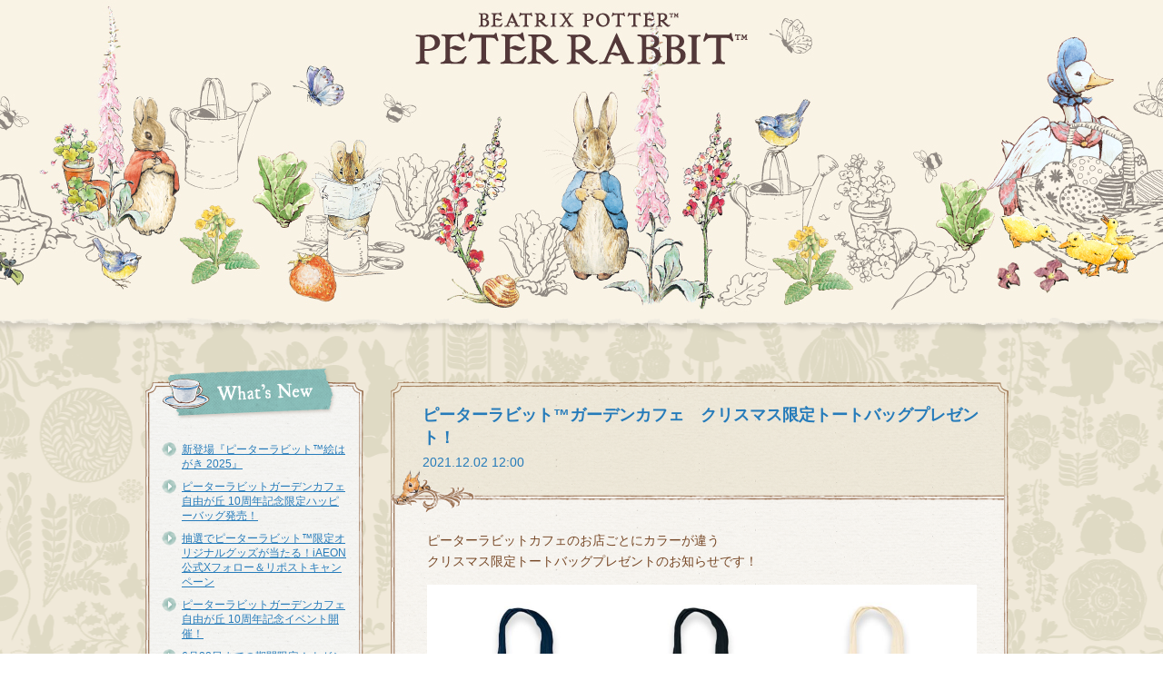

--- FILE ---
content_type: text/html; charset=UTF-8
request_url: https://blog.peterrabbit-japan.com/5445
body_size: 27435
content:
<!DOCTYPE html>
<html lang="ja">
<head prefix="og: http;//ogp.me/ns# fb: http://ogp.me/ns/fb# article: http://ogp.me/ns/article#">
<meta charset="utf-8">
<!--[if lt IE 9]>
<script type="text/javascript" src="https://blog.peterrabbit-japan.com/wp-content/themes/scp-peter/js/html5shiv-printshiv.js"></script>
<![endif]-->
        <meta name="keywords" content="ピーターラビット,peterrabbit,ビアトリクス・ポター,BeatrixPotter,ジマイマ,ナトキン,マグレガーさん">
        <meta name="description" content="ピーターラビットの日本のオフィシャルブログです。ピーターラビットのグッズやイベント等の最新情報をお届けいたします。">

        <link rel="shortcut icon" href="/favicon.ico">
        <link rel="icon" type="image/png" href="/android-chrome.png">
        <link rel="apple-touch-icon" href="/apple-touch-icon.png">
        <meta name="theme-color" content="#ffffff">

        <meta name="twitter:card" content="summary">
        <meta property="og:site_name" content="ピーターラビット インフォブログ" />
        <meta property="og:url" content="httpsblog.peterrabbit-japan.com/5445" />
        <meta property="og:title" content="ピーターラビット インフォブログ" />
        <meta property="og:description" content="ピーターラビット™ガーデンカフェ　クリスマス限定トートバッグプレゼント！">
        <meta property="og:image" content="https://blog.peterrabbit-japan.com/share.png" />
                <meta property="og:type" content="article" />
                <script>window.twttr = (function(d, s, id) {
          var js, fjs = d.getElementsByTagName(s)[0],
            t = window.twttr || {};
          if (d.getElementById(id)) return t;
          js = d.createElement(s);
          js.id = id;
          js.src = "https://platform.twitter.com/widgets.js";
          fjs.parentNode.insertBefore(js, fjs);

          t._e = [];
          t.ready = function(f) {
            t._e.push(f);
          };

          return t;
        }(document, "script", "twitter-wjs"));</script>
        <div id="fb-root"></div>
        <script>(function(d, s, id) {
          var js, fjs = d.getElementsByTagName(s)[0];
          if (d.getElementById(id)) return;
          js = d.createElement(s); js.id = id;
          js.src = "//connect.facebook.net/ja_JP/sdk.js#xfbml=1&version=v2.8";
          fjs.parentNode.insertBefore(js, fjs);
        }(document, 'script', 'facebook-jssdk'));</script>
    <title>ピーターラビット™ガーデンカフェ　クリスマス限定トートバッグプレゼント！ | ピーターラビット インフォブログ</title>
<meta name='robots' content='max-image-preview:large' />
<link rel='dns-prefetch' href='//s.w.org' />
<script type="text/javascript">
window._wpemojiSettings = {"baseUrl":"https:\/\/s.w.org\/images\/core\/emoji\/13.1.0\/72x72\/","ext":".png","svgUrl":"https:\/\/s.w.org\/images\/core\/emoji\/13.1.0\/svg\/","svgExt":".svg","source":{"concatemoji":"https:\/\/blog.peterrabbit-japan.com\/wp-includes\/js\/wp-emoji-release.min.js?ver=5.9.12"}};
/*! This file is auto-generated */
!function(e,a,t){var n,r,o,i=a.createElement("canvas"),p=i.getContext&&i.getContext("2d");function s(e,t){var a=String.fromCharCode;p.clearRect(0,0,i.width,i.height),p.fillText(a.apply(this,e),0,0);e=i.toDataURL();return p.clearRect(0,0,i.width,i.height),p.fillText(a.apply(this,t),0,0),e===i.toDataURL()}function c(e){var t=a.createElement("script");t.src=e,t.defer=t.type="text/javascript",a.getElementsByTagName("head")[0].appendChild(t)}for(o=Array("flag","emoji"),t.supports={everything:!0,everythingExceptFlag:!0},r=0;r<o.length;r++)t.supports[o[r]]=function(e){if(!p||!p.fillText)return!1;switch(p.textBaseline="top",p.font="600 32px Arial",e){case"flag":return s([127987,65039,8205,9895,65039],[127987,65039,8203,9895,65039])?!1:!s([55356,56826,55356,56819],[55356,56826,8203,55356,56819])&&!s([55356,57332,56128,56423,56128,56418,56128,56421,56128,56430,56128,56423,56128,56447],[55356,57332,8203,56128,56423,8203,56128,56418,8203,56128,56421,8203,56128,56430,8203,56128,56423,8203,56128,56447]);case"emoji":return!s([10084,65039,8205,55357,56613],[10084,65039,8203,55357,56613])}return!1}(o[r]),t.supports.everything=t.supports.everything&&t.supports[o[r]],"flag"!==o[r]&&(t.supports.everythingExceptFlag=t.supports.everythingExceptFlag&&t.supports[o[r]]);t.supports.everythingExceptFlag=t.supports.everythingExceptFlag&&!t.supports.flag,t.DOMReady=!1,t.readyCallback=function(){t.DOMReady=!0},t.supports.everything||(n=function(){t.readyCallback()},a.addEventListener?(a.addEventListener("DOMContentLoaded",n,!1),e.addEventListener("load",n,!1)):(e.attachEvent("onload",n),a.attachEvent("onreadystatechange",function(){"complete"===a.readyState&&t.readyCallback()})),(n=t.source||{}).concatemoji?c(n.concatemoji):n.wpemoji&&n.twemoji&&(c(n.twemoji),c(n.wpemoji)))}(window,document,window._wpemojiSettings);
</script>
<style type="text/css">
img.wp-smiley,
img.emoji {
	display: inline !important;
	border: none !important;
	box-shadow: none !important;
	height: 1em !important;
	width: 1em !important;
	margin: 0 0.07em !important;
	vertical-align: -0.1em !important;
	background: none !important;
	padding: 0 !important;
}
</style>
	<link rel='stylesheet' id='wp-block-library-css'  href='https://blog.peterrabbit-japan.com/wp-includes/css/dist/block-library/style.min.css?ver=5.9.12' type='text/css' media='all' />
<style id='global-styles-inline-css' type='text/css'>
body{--wp--preset--color--black: #000000;--wp--preset--color--cyan-bluish-gray: #abb8c3;--wp--preset--color--white: #ffffff;--wp--preset--color--pale-pink: #f78da7;--wp--preset--color--vivid-red: #cf2e2e;--wp--preset--color--luminous-vivid-orange: #ff6900;--wp--preset--color--luminous-vivid-amber: #fcb900;--wp--preset--color--light-green-cyan: #7bdcb5;--wp--preset--color--vivid-green-cyan: #00d084;--wp--preset--color--pale-cyan-blue: #8ed1fc;--wp--preset--color--vivid-cyan-blue: #0693e3;--wp--preset--color--vivid-purple: #9b51e0;--wp--preset--gradient--vivid-cyan-blue-to-vivid-purple: linear-gradient(135deg,rgba(6,147,227,1) 0%,rgb(155,81,224) 100%);--wp--preset--gradient--light-green-cyan-to-vivid-green-cyan: linear-gradient(135deg,rgb(122,220,180) 0%,rgb(0,208,130) 100%);--wp--preset--gradient--luminous-vivid-amber-to-luminous-vivid-orange: linear-gradient(135deg,rgba(252,185,0,1) 0%,rgba(255,105,0,1) 100%);--wp--preset--gradient--luminous-vivid-orange-to-vivid-red: linear-gradient(135deg,rgba(255,105,0,1) 0%,rgb(207,46,46) 100%);--wp--preset--gradient--very-light-gray-to-cyan-bluish-gray: linear-gradient(135deg,rgb(238,238,238) 0%,rgb(169,184,195) 100%);--wp--preset--gradient--cool-to-warm-spectrum: linear-gradient(135deg,rgb(74,234,220) 0%,rgb(151,120,209) 20%,rgb(207,42,186) 40%,rgb(238,44,130) 60%,rgb(251,105,98) 80%,rgb(254,248,76) 100%);--wp--preset--gradient--blush-light-purple: linear-gradient(135deg,rgb(255,206,236) 0%,rgb(152,150,240) 100%);--wp--preset--gradient--blush-bordeaux: linear-gradient(135deg,rgb(254,205,165) 0%,rgb(254,45,45) 50%,rgb(107,0,62) 100%);--wp--preset--gradient--luminous-dusk: linear-gradient(135deg,rgb(255,203,112) 0%,rgb(199,81,192) 50%,rgb(65,88,208) 100%);--wp--preset--gradient--pale-ocean: linear-gradient(135deg,rgb(255,245,203) 0%,rgb(182,227,212) 50%,rgb(51,167,181) 100%);--wp--preset--gradient--electric-grass: linear-gradient(135deg,rgb(202,248,128) 0%,rgb(113,206,126) 100%);--wp--preset--gradient--midnight: linear-gradient(135deg,rgb(2,3,129) 0%,rgb(40,116,252) 100%);--wp--preset--duotone--dark-grayscale: url('#wp-duotone-dark-grayscale');--wp--preset--duotone--grayscale: url('#wp-duotone-grayscale');--wp--preset--duotone--purple-yellow: url('#wp-duotone-purple-yellow');--wp--preset--duotone--blue-red: url('#wp-duotone-blue-red');--wp--preset--duotone--midnight: url('#wp-duotone-midnight');--wp--preset--duotone--magenta-yellow: url('#wp-duotone-magenta-yellow');--wp--preset--duotone--purple-green: url('#wp-duotone-purple-green');--wp--preset--duotone--blue-orange: url('#wp-duotone-blue-orange');--wp--preset--font-size--small: 13px;--wp--preset--font-size--medium: 20px;--wp--preset--font-size--large: 36px;--wp--preset--font-size--x-large: 42px;}.has-black-color{color: var(--wp--preset--color--black) !important;}.has-cyan-bluish-gray-color{color: var(--wp--preset--color--cyan-bluish-gray) !important;}.has-white-color{color: var(--wp--preset--color--white) !important;}.has-pale-pink-color{color: var(--wp--preset--color--pale-pink) !important;}.has-vivid-red-color{color: var(--wp--preset--color--vivid-red) !important;}.has-luminous-vivid-orange-color{color: var(--wp--preset--color--luminous-vivid-orange) !important;}.has-luminous-vivid-amber-color{color: var(--wp--preset--color--luminous-vivid-amber) !important;}.has-light-green-cyan-color{color: var(--wp--preset--color--light-green-cyan) !important;}.has-vivid-green-cyan-color{color: var(--wp--preset--color--vivid-green-cyan) !important;}.has-pale-cyan-blue-color{color: var(--wp--preset--color--pale-cyan-blue) !important;}.has-vivid-cyan-blue-color{color: var(--wp--preset--color--vivid-cyan-blue) !important;}.has-vivid-purple-color{color: var(--wp--preset--color--vivid-purple) !important;}.has-black-background-color{background-color: var(--wp--preset--color--black) !important;}.has-cyan-bluish-gray-background-color{background-color: var(--wp--preset--color--cyan-bluish-gray) !important;}.has-white-background-color{background-color: var(--wp--preset--color--white) !important;}.has-pale-pink-background-color{background-color: var(--wp--preset--color--pale-pink) !important;}.has-vivid-red-background-color{background-color: var(--wp--preset--color--vivid-red) !important;}.has-luminous-vivid-orange-background-color{background-color: var(--wp--preset--color--luminous-vivid-orange) !important;}.has-luminous-vivid-amber-background-color{background-color: var(--wp--preset--color--luminous-vivid-amber) !important;}.has-light-green-cyan-background-color{background-color: var(--wp--preset--color--light-green-cyan) !important;}.has-vivid-green-cyan-background-color{background-color: var(--wp--preset--color--vivid-green-cyan) !important;}.has-pale-cyan-blue-background-color{background-color: var(--wp--preset--color--pale-cyan-blue) !important;}.has-vivid-cyan-blue-background-color{background-color: var(--wp--preset--color--vivid-cyan-blue) !important;}.has-vivid-purple-background-color{background-color: var(--wp--preset--color--vivid-purple) !important;}.has-black-border-color{border-color: var(--wp--preset--color--black) !important;}.has-cyan-bluish-gray-border-color{border-color: var(--wp--preset--color--cyan-bluish-gray) !important;}.has-white-border-color{border-color: var(--wp--preset--color--white) !important;}.has-pale-pink-border-color{border-color: var(--wp--preset--color--pale-pink) !important;}.has-vivid-red-border-color{border-color: var(--wp--preset--color--vivid-red) !important;}.has-luminous-vivid-orange-border-color{border-color: var(--wp--preset--color--luminous-vivid-orange) !important;}.has-luminous-vivid-amber-border-color{border-color: var(--wp--preset--color--luminous-vivid-amber) !important;}.has-light-green-cyan-border-color{border-color: var(--wp--preset--color--light-green-cyan) !important;}.has-vivid-green-cyan-border-color{border-color: var(--wp--preset--color--vivid-green-cyan) !important;}.has-pale-cyan-blue-border-color{border-color: var(--wp--preset--color--pale-cyan-blue) !important;}.has-vivid-cyan-blue-border-color{border-color: var(--wp--preset--color--vivid-cyan-blue) !important;}.has-vivid-purple-border-color{border-color: var(--wp--preset--color--vivid-purple) !important;}.has-vivid-cyan-blue-to-vivid-purple-gradient-background{background: var(--wp--preset--gradient--vivid-cyan-blue-to-vivid-purple) !important;}.has-light-green-cyan-to-vivid-green-cyan-gradient-background{background: var(--wp--preset--gradient--light-green-cyan-to-vivid-green-cyan) !important;}.has-luminous-vivid-amber-to-luminous-vivid-orange-gradient-background{background: var(--wp--preset--gradient--luminous-vivid-amber-to-luminous-vivid-orange) !important;}.has-luminous-vivid-orange-to-vivid-red-gradient-background{background: var(--wp--preset--gradient--luminous-vivid-orange-to-vivid-red) !important;}.has-very-light-gray-to-cyan-bluish-gray-gradient-background{background: var(--wp--preset--gradient--very-light-gray-to-cyan-bluish-gray) !important;}.has-cool-to-warm-spectrum-gradient-background{background: var(--wp--preset--gradient--cool-to-warm-spectrum) !important;}.has-blush-light-purple-gradient-background{background: var(--wp--preset--gradient--blush-light-purple) !important;}.has-blush-bordeaux-gradient-background{background: var(--wp--preset--gradient--blush-bordeaux) !important;}.has-luminous-dusk-gradient-background{background: var(--wp--preset--gradient--luminous-dusk) !important;}.has-pale-ocean-gradient-background{background: var(--wp--preset--gradient--pale-ocean) !important;}.has-electric-grass-gradient-background{background: var(--wp--preset--gradient--electric-grass) !important;}.has-midnight-gradient-background{background: var(--wp--preset--gradient--midnight) !important;}.has-small-font-size{font-size: var(--wp--preset--font-size--small) !important;}.has-medium-font-size{font-size: var(--wp--preset--font-size--medium) !important;}.has-large-font-size{font-size: var(--wp--preset--font-size--large) !important;}.has-x-large-font-size{font-size: var(--wp--preset--font-size--x-large) !important;}
</style>
<link rel='stylesheet' id='style-css'  href='https://blog.peterrabbit-japan.com/wp-content/themes/scp-peter/style.css?ver=5.9.12' type='text/css' media='all' />
<script type='text/javascript' src='https://blog.peterrabbit-japan.com/wp-includes/js/jquery/jquery.min.js?ver=3.6.0' id='jquery-core-js'></script>
<script type='text/javascript' src='https://blog.peterrabbit-japan.com/wp-includes/js/jquery/jquery-migrate.min.js?ver=3.3.2' id='jquery-migrate-js'></script>
<link rel="https://api.w.org/" href="https://blog.peterrabbit-japan.com/wp-json/" /><link rel="alternate" type="application/json" href="https://blog.peterrabbit-japan.com/wp-json/wp/v2/posts/5445" /><link rel="EditURI" type="application/rsd+xml" title="RSD" href="https://blog.peterrabbit-japan.com/xmlrpc.php?rsd" />
<link rel="wlwmanifest" type="application/wlwmanifest+xml" href="https://blog.peterrabbit-japan.com/wp-includes/wlwmanifest.xml" /> 
<meta name="generator" content="WordPress 5.9.12" />
<link rel="canonical" href="https://blog.peterrabbit-japan.com/5445" />
<link rel='shortlink' href='https://blog.peterrabbit-japan.com/?p=5445' />
<link rel="alternate" type="application/json+oembed" href="https://blog.peterrabbit-japan.com/wp-json/oembed/1.0/embed?url=https%3A%2F%2Fblog.peterrabbit-japan.com%2F5445" />
<link rel="alternate" type="text/xml+oembed" href="https://blog.peterrabbit-japan.com/wp-json/oembed/1.0/embed?url=https%3A%2F%2Fblog.peterrabbit-japan.com%2F5445&#038;format=xml" />
</head>
<body>
<header class="header_area">
	<h1>ピーターラビット インフォブログ</h1>
</header>
<div class="contents_wrap">
<div class="contents_area">
<aside class="menu_area">

		<div class="menu_area_box widget_recent_entries">
		<h3><img src="https://blog.peterrabbit-japan.com/wp-content/themes/scp-peter/img/ttl_new.png" alt="最近の投稿"></h3><div class="menu_area_boxInner">
		<ul>
											<li>
					<a href="https://blog.peterrabbit-japan.com/7884">新登場『ピーターラビット™︎絵はがき 2025』</a>
									</li>
											<li>
					<a href="https://blog.peterrabbit-japan.com/7893">ピーターラビットガーデンカフェ自由が丘 10周年記念限定ハッピーバッグ発売！</a>
									</li>
											<li>
					<a href="https://blog.peterrabbit-japan.com/7886">抽選でピーターラビット™限定オリジナルグッズが当たる！iAEON公式Xフォロー＆リポストキャンペーン</a>
									</li>
											<li>
					<a href="https://blog.peterrabbit-japan.com/7879">ピーターラビットガーデンカフェ自由が丘 10周年記念イベント開催！</a>
									</li>
											<li>
					<a href="https://blog.peterrabbit-japan.com/7873">6月22日までの期間限定！ナガシマスパーランドにピーターラビット™のフォトスポットが登場♪</a>
									</li>
					</ul>

		</div></div><div class="menu_area_box widget_categories"><h3><img src="https://blog.peterrabbit-japan.com/wp-content/themes/scp-peter/img/ttl_category.png" alt="カテゴリー"></h3><div class="menu_area_boxInner">
			<ul>
					<li class="cat-item cat-item-1"><a href="https://blog.peterrabbit-japan.com/category/%e6%9c%aa%e5%88%86%e9%a1%9e">その他</a>
</li>
	<li class="cat-item cat-item-2"><a href="https://blog.peterrabbit-japan.com/category/goods">グッズ・商品情報</a>
</li>
	<li class="cat-item cat-item-3"><a href="https://blog.peterrabbit-japan.com/category/event">イベント情報</a>
</li>
	<li class="cat-item cat-item-4"><a href="https://blog.peterrabbit-japan.com/category/other">その他</a>
</li>
	<li class="cat-item cat-item-5"><a href="https://blog.peterrabbit-japan.com/category/global">海外情報</a>
</li>
	<li class="cat-item cat-item-6"><a href="https://blog.peterrabbit-japan.com/category/books">書籍情報</a>
</li>
	<li class="cat-item cat-item-7"><a href="https://blog.peterrabbit-japan.com/category/animation">アニメ</a>
</li>
	<li class="cat-item cat-item-8"><a href="https://blog.peterrabbit-japan.com/category/cafe">カフェ</a>
</li>
	<li class="cat-item cat-item-9"><a href="https://blog.peterrabbit-japan.com/category/%e6%98%a0%e7%94%bb">映画</a>
</li>
			</ul>

			</div></div><div class="menu_area_box widget_calendar"><h3><img src="https://blog.peterrabbit-japan.com/wp-content/themes/scp-peter/img/ttl_calendar.png" alt="カレンダー"></h3><div class="menu_area_boxInner"><div id="calendar_wrap" class="calendar_wrap"><table id="wp-calendar" class="wp-calendar-table">
	<caption>2026年1月</caption>
	<thead>
	<tr>
		<th scope="col" title="日曜日">日</th>
		<th scope="col" title="月曜日">月</th>
		<th scope="col" title="火曜日">火</th>
		<th scope="col" title="水曜日">水</th>
		<th scope="col" title="木曜日">木</th>
		<th scope="col" title="金曜日">金</th>
		<th scope="col" title="土曜日">土</th>
	</tr>
	</thead>
	<tbody>
	<tr>
		<td colspan="4" class="pad">&nbsp;</td><td>1</td><td>2</td><td>3</td>
	</tr>
	<tr>
		<td>4</td><td>5</td><td>6</td><td>7</td><td>8</td><td>9</td><td>10</td>
	</tr>
	<tr>
		<td>11</td><td>12</td><td>13</td><td>14</td><td>15</td><td>16</td><td>17</td>
	</tr>
	<tr>
		<td>18</td><td>19</td><td>20</td><td>21</td><td id="today">22</td><td>23</td><td>24</td>
	</tr>
	<tr>
		<td>25</td><td>26</td><td>27</td><td>28</td><td>29</td><td>30</td><td>31</td>
	</tr>
	</tbody>
	</table><nav aria-label="前と次の月" class="wp-calendar-nav">
		<span class="wp-calendar-nav-prev"><a href="https://blog.peterrabbit-japan.com/date/2025/03">&laquo; 3月</a></span>
		<span class="pad">&nbsp;</span>
		<span class="wp-calendar-nav-next">&nbsp;</span>
	</nav></div></div></div>		<div class="menu_area_box bnr_area">
			<div class="menu_area_boxInner">
				<ul class="bnr_area_list">
                           <li><a href="http://www.peterrabbit-japan.com/" target="_blank"><img src="https://blog.peterrabbit-japan.com/wp-content/uploads/2017/05/bpbanner.png" alt="ピーターラビット日本公式サイト"></a></li>
                                    <li><a href="http://www.peterrabbit.com" target="_blank"><img src="https://blog.peterrabbit-japan.com/wp-content/uploads/2017/02/GLOBAL-OFFICIAL-WEBSITE.jpg" alt="GLOBAL OFFICIAL WEBSITE"></a></li>
                                    <li><a href="http://www.peterrabbit-japan.com/cafe/" target="_blank"><img src="https://blog.peterrabbit-japan.com/wp-content/uploads/2017/04/banner_cafe.png" alt="ピーターラビット ガーデンカフェ オフィシャルサイト"></a></li>
                                    <li><a href="http://www.peterrabbit-movie.jp/" target="_blank"><img src="https://blog.peterrabbit-japan.com/wp-content/uploads/2018/04/2018movie-blog.png" alt="映画『ピーターラビット 』公式サイト"></a></li>
                                </ul>
            </div>
        </div>
        </aside>
<div class="main_area">
<div class="detail_area">
			<div class="detail_ttl_area">
				<div class="detail_ttl_areaInner">
					<h2 class="detail_ttl">
                               ピーターラビット™ガーデンカフェ　クリスマス限定トートバッグプレゼント！
                </h2>
					<p class="detail_date">2021.12.02 12:00</p>
				</div>
			</div>
    <div class="detail_areaInner">

        <div class="detail_txt">			
            <p>ピーターラビットカフェのお店ごとにカラーが違う<br />
クリスマス限定トートバッグプレゼントのお知らせです！</p>
<p><img class="aligncenter size-large wp-image-5446" src="https://blog.peterrabbit-japan.com/wp-content/uploads/2021/11/BP-Xmas_to-te2021_SCP1101-1-1024x722.jpeg" alt="" width="1024" height="722" srcset="https://blog.peterrabbit-japan.com/wp-content/uploads/2021/11/BP-Xmas_to-te2021_SCP1101-1-1024x722.jpeg 1024w, https://blog.peterrabbit-japan.com/wp-content/uploads/2021/11/BP-Xmas_to-te2021_SCP1101-1-300x211.jpeg 300w, https://blog.peterrabbit-japan.com/wp-content/uploads/2021/11/BP-Xmas_to-te2021_SCP1101-1-768x541.jpeg 768w" sizes="(max-width: 1024px) 100vw, 1024px" /><br />
それぞれのお店でクリスマス限定オリジナルトートバッグをプレゼントいたします！</p>
<p><strong>・ピーターラビット™カフェ横浜ハンマーヘッド店</strong><br />
2021年12月18日（土）または19日（日）にご予約いただいたお客様に先着で300名様</p>
<p><strong>・ピーターラビット™ガーデンカフェ自由が丘</strong><br />
2021年12月23日（木）から25日（土）までの3日間<br />
店内で2,500円以上ご飲食いただいたお客様に先着で150名様</p>
<p><strong>・ピーターラビット™ガーデンカフェオンラインショップ</strong><br />
「ピーターラビット™のクリスマスケーキ2021」または「ピーターラビット™のホワイトクリスマスセット」をご注文のお客様に先着で200名様</p>
<p>※店舗によって対象が異なりますのでご注意ください。</p>
<p>皆様のご利用お待ちしております！</p>
<p>［店舗情報］<br />
ピーターラビット™ カフェ 横浜ハンマーヘッド店（ブッフェ レストラン&amp;クレープリー）<br />
横浜市中区新港2丁目14番1 横浜ハンマーヘッド2F<br />
お問合せ先： 045-264-6656<br />
<a href="http://www.peterrabbit-japan.com/cafe/yokohama/" target="_blank" rel="noopener">http://www.peterrabbit-japan.com/cafe/yokohama/</a></p>
<p>ピーターラビット™ ガーデンカフェ自由が丘<br />
住所：東京都目黒区自由が丘1-25-20自由が丘MYU 1F<br />
お問合せ先：　03-3725-4118<br />
<a href="http://www.peterrabbit-japan.com/cafe/jiyugaoka/" target="_blank" rel="noopener">http://www.peterrabbit-japan.com/cafe/jiyugaoka/</a></p>
<p>ピーターラビット™ガーデンカフェオンラインショップ<br />
<a href="https://rakerushop.thebase.in/" target="_blank" rel="noopener">https://rakerushop.thebase.in/</a><br />
（ピーターラビット™ガーデンカフェを運営する、RAKERUのオンラインショップ内にて販売いたします。）<br />
お問合せ先：（株）ラケル 03-5778-0450</p>
        </div>
    </div>

			<div class="detail_info_area">
				<p class="detail_info">カテゴリ：<a href="https://blog.peterrabbit-japan.com/category/cafe" title="View all posts in カフェ">カフェ</a></p>
            <ul class="detail_sns">
                        <li><a href="https://line.me/R/msg/text/?%E3%83%94%E3%83%BC%E3%82%BF%E3%83%BC%E3%83%A9%E3%83%93%E3%83%83%E3%83%88%E2%84%A2%E3%82%AC%E3%83%BC%E3%83%87%E3%83%B3%E3%82%AB%E3%83%95%E3%82%A7%E3%80%80%E3%82%AF%E3%83%AA%E3%82%B9%E3%83%9E%E3%82%B9%E9%99%90%E5%AE%9A%E3%83%88%E3%83%BC%E3%83%88%E3%83%90%E3%83%83%E3%82%B0%E3%83%97%E3%83%AC%E3%82%BC%E3%83%B3%E3%83%88%EF%BC%81%20%7C%20%E3%83%94%E3%83%BC%E3%82%BF%E3%83%BC%E3%83%A9%E3%83%93%E3%83%83%E3%83%88%20%E3%82%A4%E3%83%B3%E3%83%95%E3%82%A9%E3%83%96%E3%83%AD%E3%82%B0%E3%80%80https%3A%2F%2Fblog.peterrabbit-japan.com%2F5445"><img src="https://blog.peterrabbit-japan.com/wp-content/themes/scp-peter/img/btn_line.png" width="82" alt="LINEで送る" /></a></li>
                <li><a class="twitter-share-button" href="https://twitter.com/intent/tweet?text=%E3%83%94%E3%83%BC%E3%82%BF%E3%83%BC%E3%83%A9%E3%83%93%E3%83%83%E3%83%88%E2%84%A2%E3%82%AC%E3%83%BC%E3%83%87%E3%83%B3%E3%82%AB%E3%83%95%E3%82%A7%E3%80%80%E3%82%AF%E3%83%AA%E3%82%B9%E3%83%9E%E3%82%B9%E9%99%90%E5%AE%9A%E3%83%88%E3%83%BC%E3%83%88%E3%83%90%E3%83%83%E3%82%B0%E3%83%97%E3%83%AC%E3%82%BC%E3%83%B3%E3%83%88%EF%BC%81%EF%BD%9C%E3%83%94%E3%83%BC%E3%82%BF%E3%83%BC%E3%83%A9%E3%83%93%E3%83%83%E3%83%88+%E3%82%A4%E3%83%B3%E3%83%95%E3%82%A9%E3%83%96%E3%83%AD%E3%82%B0&amp;url=https%3A%2F%2Fblog.peterrabbit-japan.com%2F5445">ツイート</a></li>
                <li><div class="fb-like" data-href="https%3A%2F%2Fblog.peterrabbit-japan.com%2F5445" data-layout="button_count" data-action="like" data-size="small" data-show-faces="false" data-share="false"></div></li>
            </ul>
    </div>
</div><!--/detail-->
</div><!--/main_area-->
</div><!--/contents_area-->
</div><!--/contents_wrap-->
<footer class="footer_area">	
	<p class="copyright"><img src="https://blog.peterrabbit-japan.com/wp-content/themes/scp-peter/img/img_footer.png" width="752" height="202" alt="このWEBサイト上の文章・写真などの著作権は、特に明記のない限り フレデリック・ウォーン・アンド・カンパニー・リミテッドに帰属します。これらの全部または一部を著作権者の許諾を得ずに複製することは著作権法で禁じられています。当サイトはInternetExplorer7以上のブラウザで閲覧してください。BEATRIX POTTER&trade; &copy; Frederick Warne &amp; Co., 2016. Frederick Warne &amp; Co. is the owner of all rights, copyrights and trademarks in the Beatrix Potter character names and illustrations. Licensed by Sony Creative Products inc."/></p>
</footer>
<div style="display:none;">
<!-- SiteCatalyst code version: H.14.
Copyright 1997-2007 Omniture, Inc. More info available at
http://www.omniture.com --> 
<script language="JavaScript" src="//www.sonymusic.co.jp/MoreInfo/Chekila/js/s_code.js"></script> 
<script language="JavaScript"><!--
/* You may give each page an identifying name, server, and channel on
the next lines. */
s.pageName=""
s.server=""
s.channel=""
s.pageType=""
s.prop1=""
s.prop2=""
s.prop3=""
s.prop4=""
s.prop5=""
/* Conversion Variables */
s.campaign=""
s.state=""
s.zip=""
s.events=""
s.products=""
s.purchaseID=""
s.eVar1=""
s.eVar2=""
s.eVar3=""
s.eVar4=""
s.eVar5=""
/* Hierarchy Variables */
s.hier1=""
/************* DO NOT ALTER ANYTHING BELOW THIS LINE ! **************/
var s_code=s.t();if(s_code)document.write(s_code)//--></script> 
<!-- End SiteCatalyst code version: H.14. -->
</div>
    </body>
</html>